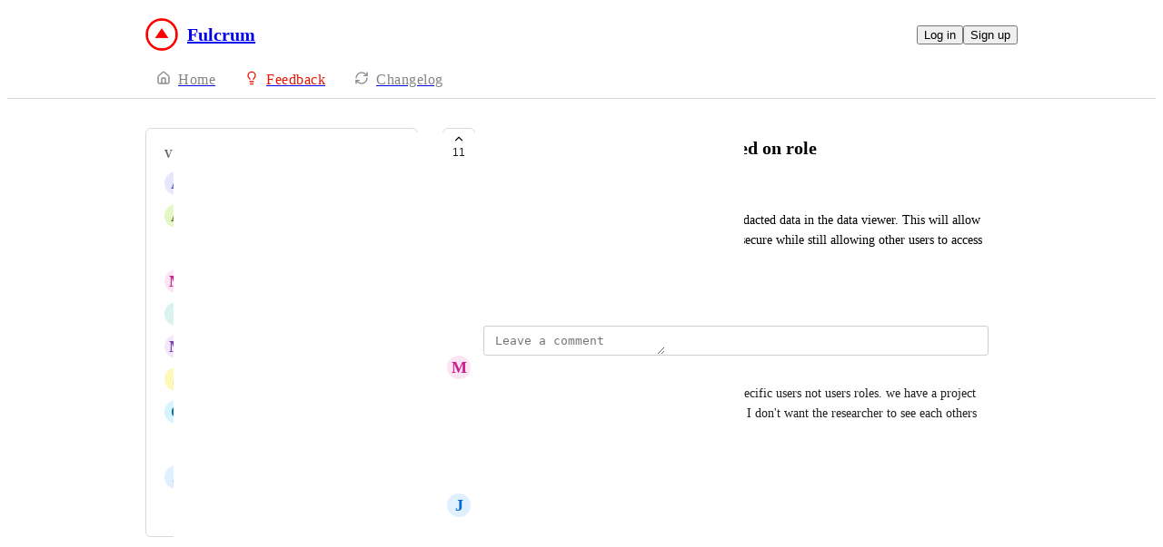

--- FILE ---
content_type: text/html
request_url: https://feedback.fulcrumapp.com/feature-requests/p/hide-fields-from-data-viewer-based-on-role
body_size: 8717
content:
<!doctype html><html lang="en" class="lightTheme"><head><meta charSet="UTF-8"/><meta name="viewport" content="width=device-width, initial-scale=1"/><style>@layer properties, theme, base, defaults, utilities;</style><script defer src="https://assets.canny.io/84d3b640adc503b116c4cc4213791cbd9c335f29/SubdomainBundle.js"></script><link href="https://assets.canny.io/84d3b640adc503b116c4cc4213791cbd9c335f29/SubdomainBundle.css" media="screen, projection" rel="stylesheet" type="text/css"/><title data-rh="true">Hide fields from data viewer based on role | Voters | Fulcrum</title><meta data-rh="true" name="twitter:site" content="@cannyHQ"/><meta data-rh="true" name="robots" content="noindex,nofollow"/><meta data-rh="true" name="description" content="Users want to control which user roles can view redacted data in the data viewer. This will allow them to ensure that sensitive information remains secure"/><meta data-rh="true" property="og:description" content="Users want to control which user roles can view redacted data in the data viewer. This will allow them to ensure that sensitive information remains secure"/><meta data-rh="true" property="og:image" content="https://fulcrum.canny.io/api/og/posts/63f519b6d6f5d8550e3a7cc3?v=MjAyNS0wMS0xN1QwOToyNTo0MC45Nzha"/><meta data-rh="true" property="og:title" content="Hide fields from data viewer based on role | Feature Requests | Fulcrum"/><meta data-rh="true" name="twitter:description" content="Users want to control which user roles can view redacted data in the data viewer. This will allow them to ensure that sensitive information remains secure"/><meta data-rh="true" name="twitter:image" content="https://fulcrum.canny.io/api/og/posts/63f519b6d6f5d8550e3a7cc3?v=MjAyNS0wMS0xN1QwOToyNTo0MC45Nzha"/><meta data-rh="true" name="twitter:title" content="Hide fields from data viewer based on role | Feature Requests | Fulcrum"/><meta data-rh="true" name="twitter:card" content="summary_large_image"/><meta data-rh="true" property="fb:app_id" content="1606018679610384"/><meta data-rh="true" name="google-site-verification" content="hutYg6OBDqx9fLFmeEqY4o0gjWPw2rkFt3-Sp2wbMQc"/><link data-rh="true" href="https://widget.intercom.io" rel="preconnect"/><link data-rh="true" href="https://js.intercomcdn.com" rel="preconnect"/><link data-rh="true" href="https://api-iam.intercom.io" rel="preconnect"/><link data-rh="true" href="https://canny-assets.io/icons/60f6b51d7808ea33b7abd7efdf4955ee.png" rel="icon"/><link data-rh="true" href="https://canny-assets.io/icons/5a8fc191fd84e9297832e57089671d00.png" rel="apple-touch-icon"/><link data-rh="true" href="https://product-ideas.fulcrumapp.com/feature-requests/p/hide-fields-from-data-viewer-based-on-role" rel="canonical"/></head><body class="preload"><div data-iframe-height="true" id="content"><div><div class="subdomainContainer"><div class="toastContainer"><div class="publicContainer"><div class="publicNav"><div class="contentContainer"><div class="contentInnerContainer"><div class="publicNavContent"><div class="mainNav"><a aria-disabled="false" class="company" href="/" style="pointer-events:auto" tabindex="0"><div class="logoContainer"><div class="companyLogo"><img fetchpriority="auto" alt="Fulcrum logo" src="https://canny-assets.io/icons/5a8fc191fd84e9297832e57089671d00.png"/></div><div class="companyName">Fulcrum</div></div></a><div class="rightContainer"><a style="pointer-events:auto" aria-disabled="false" class="createLink" href="/feature-requests/create" tabindex="0"><span class="icon icon-pencil"></span><div class="uppercaseHeader">Create</div></a><div class="authButtons"><button data-slot="button" class="inline-flex unstyled-button items-center justify-center gap-2 box-border font-normal transition-all duration-300 ease-in-out hover:cursor-pointer shrink-0 [&amp;&gt;svg]:shrink-0 text-base truncate overflow-hidden focus-visible:focus-ring select-none bg-background dark:bg-input/30 base-border h-8 px-3 rounded-sm leading-5 [&amp;_svg:not([class*=&#x27;size-&#x27;])]:!size-4 text-foreground hover:bg-gray-10 hover:dark:bg-input/40 data-[state=open]:bg-gray-10 data-[state=open]:dark:bg-input/40 hover:text-foreground hover:border-input-focus focus-visible:text-foreground focus-visible:border-input-focus active:bg-gray-20 active:border-gray-80">Log in</button><button data-slot="button" style="--company-color:#eb1300" class="inline-flex unstyled-button items-center justify-center gap-2 box-border font-normal transition-all duration-300 ease-in-out hover:cursor-pointer shrink-0 [&amp;&gt;svg]:shrink-0 text-base truncate overflow-hidden focus-visible:focus-ring select-none border h-8 px-3 rounded-sm leading-5 [&amp;_svg:not([class*=&#x27;size-&#x27;])]:!size-4 text-primary-foreground bg-[var(--company-color)] border-[var(--company-color)] hover:opacity-80 active:opacity-70">Sign up</button></div></div></div><div class="secondaryNav"><a style="pointer-events:auto" aria-disabled="false" class="link roadmap" href="/" tabindex="0"><span class="subdomainHomeIcons"><svg xmlns="http://www.w3.org/2000/svg" width="24" height="24" viewBox="0 0 24 24" fill="none" stroke="currentColor" stroke-width="2" stroke-linecap="round" stroke-linejoin="round" class="lucide lucide-house subdomainHomeIcon" aria-hidden="true"><path d="M15 21v-8a1 1 0 0 0-1-1h-4a1 1 0 0 0-1 1v8"></path><path d="M3 10a2 2 0 0 1 .709-1.528l7-6a2 2 0 0 1 2.582 0l7 6A2 2 0 0 1 21 10v9a2 2 0 0 1-2 2H5a2 2 0 0 1-2-2z"></path></svg></span><div class="text">Home</div></a><a style="pointer-events:auto" aria-disabled="false" class="link feedback hideOnMobile" href="/feature-requests" tabindex="0"><span class="subdomainHomeIcons"><svg xmlns="http://www.w3.org/2000/svg" width="24" height="24" viewBox="0 0 24 24" fill="none" stroke="currentColor" stroke-width="2" stroke-linecap="round" stroke-linejoin="round" class="lucide lucide-lightbulb subdomainHomeIcon" aria-hidden="true" style="stroke:#eb1300"><path d="M15 14c.2-1 .7-1.7 1.5-2.5 1-.9 1.5-2.2 1.5-3.5A6 6 0 0 0 6 8c0 1 .2 2.2 1.5 3.5.7.7 1.3 1.5 1.5 2.5"></path><path d="M9 18h6"></path><path d="M10 22h4"></path></svg></span><div class="text" style="color:#eb1300">Feedback</div></a><div class="link boards hide" style="border-bottom-color:#eb1300"><span class="subdomainHomeIcons"><svg xmlns="http://www.w3.org/2000/svg" width="24" height="24" viewBox="0 0 24 24" fill="none" stroke="currentColor" stroke-width="2" stroke-linecap="round" stroke-linejoin="round" class="lucide lucide-lightbulb subdomainHomeIcon" aria-hidden="true" style="stroke:#eb1300"><path d="M15 14c.2-1 .7-1.7 1.5-2.5 1-.9 1.5-2.2 1.5-3.5A6 6 0 0 0 6 8c0 1 .2 2.2 1.5 3.5.7.7 1.3 1.5 1.5 2.5"></path><path d="M9 18h6"></path><path d="M10 22h4"></path></svg></span><div class="publicNavBoardDropdown"><div class="dropdownContainer controlled"><div class="selection split"><a style="pointer-events:auto" aria-disabled="false" class="option" href="/feature-requests" tabindex="0"><div class="optionContent"><div>Feature Requests</div><div class="uppercaseHeader count">1132</div></div></a><div class="icon-chevron-down"></div></div></div></div></div><a style="pointer-events:auto" aria-disabled="false" class="link changelog" href="/changelog" tabindex="0"><span class="subdomainHomeIcons"><svg xmlns="http://www.w3.org/2000/svg" width="24" height="24" viewBox="0 0 24 24" fill="none" stroke="currentColor" stroke-width="2" stroke-linecap="round" stroke-linejoin="round" class="lucide lucide-refresh-cw subdomainHomeIcon" aria-hidden="true"><path d="M3 12a9 9 0 0 1 9-9 9.75 9.75 0 0 1 6.74 2.74L21 8"></path><path d="M21 3v5h-5"></path><path d="M21 12a9 9 0 0 1-9 9 9.75 9.75 0 0 1-6.74-2.74L3 16"></path><path d="M8 16H3v5"></path></svg></span><div class="text">Changelog</div></a></div></div></div></div></div><div class="subdomainPost"><div class="contentContainer"><div class="contentInnerContainer"><div class="subdomainSidebarContainer"><div class="sidebarContainerWrapper"><div class="sidebar"><div class="sidebarSection"><div class="voters"><div class="uppercaseHeader">Voters</div><div class="subdomainPostVoters"><div class="users"><div class="voter"><div class="left"><div class="userLockupContainer"><div class="userLockup"><div class="userAvatarContainer"><div class="userAvatar shrink-0"><div class="missingAvatar" style="color:var(--color-iris-110);background-color:var(--color-iris-40)">A</div></div></div><div class="userInfo"><span class="name">Amanda Bybee</span></div></div></div></div></div><div class="voter"><div class="left"><div class="userLockupContainer"><div class="userLockup"><div class="userAvatarContainer"><div class="userAvatar shrink-0"><div class="missingAvatar" style="color:var(--color-lime-110);background-color:var(--color-lime-40)">A</div></div></div><div class="userInfo"><span class="name">Anna Wilkinson</span></div></div></div></div></div><div class="voter"><div class="left"><div class="userLockupContainer"><div class="userLockup"><div class="userAvatarContainer"><div class="userAvatar shrink-0"><div class="avatarContainer"><div class="loading"></div></div></div></div><div class="userInfo"><span class="name">Eric L</span></div></div></div></div></div><div class="voter"><div class="left"><div class="userLockupContainer"><div class="userLockup"><div class="userAvatarContainer"><div class="userAvatar shrink-0"><div class="missingAvatar" style="color:var(--color-pink-110);background-color:var(--color-pink-40)">M</div></div></div><div class="userInfo"><span class="name">Mike Sherwood</span></div></div></div></div></div><div class="voter"><div class="left"><div class="userLockupContainer"><div class="userLockup"><div class="userAvatarContainer"><div class="userAvatar shrink-0"><div class="missingAvatar" style="color:var(--color-teal-110);background-color:var(--color-teal-40)">I</div></div></div><div class="userInfo"><span class="name">Ilya Alimov</span></div></div></div></div></div><div class="voter"><div class="left"><div class="userLockupContainer"><div class="userLockup"><div class="userAvatarContainer"><div class="userAvatar shrink-0"><div class="missingAvatar" style="color:var(--color-purple-110);background-color:var(--color-purple-40)">M</div></div></div><div class="userInfo"><span class="name">Michael Meesseman</span></div></div></div></div></div><div class="voter"><div class="left"><div class="userLockupContainer"><div class="userLockup"><div class="userAvatarContainer"><div class="userAvatar shrink-0"><div class="missingAvatar" style="color:var(--color-yellow-110);background-color:var(--color-yellow-40)">J</div></div></div><div class="userInfo"><span class="name">James Armstrong</span></div></div></div></div></div><div class="voter"><div class="left"><div class="userLockupContainer"><div class="userLockup"><div class="userAvatarContainer"><div class="userAvatar shrink-0"><div class="missingAvatar" style="color:var(--color-sky-110);background-color:var(--color-sky-40)">C</div></div></div><div class="userInfo"><span class="name">Cristian Jara</span></div></div></div></div></div><div class="voter"><div class="left"><div class="userLockupContainer"><div class="userLockup"><div class="userAvatarContainer"><div class="userAvatar shrink-0"><div class="avatarContainer"><div class="loading"></div></div></div></div><div class="userInfo"><span class="name">Stefano Pompei</span></div></div></div></div></div><div class="voter"><div class="left"><div class="userLockupContainer"><div class="userLockup"><div class="userAvatarContainer"><div class="userAvatar shrink-0"><div class="missingAvatar" style="color:var(--color-blue-110);background-color:var(--color-blue-40)">J</div></div></div><div class="userInfo"><span class="name">J</span></div></div></div></div></div></div><a style="pointer-events:auto" aria-disabled="false" class="more" href="/feature-requests/p/hide-fields-from-data-viewer-based-on-role/voters" tabindex="0">and 1 more...</a></div></div></div></div><div class="sidebarContainer"></div><div class="cannyAttribution desktopOnly"><div class="firstLine"><a href="https://canny.io/powered-by-canny?utm_source=feedback_subdomain&amp;utm_medium=powered&amp;utm_campaign=fulcrum&amp;company=Fulcrum" rel="noopener" target="_blank" class="attribution">Powered by Canny</a></div></div></div><div class="mainContainer"><div class="postContainer"><div class="post"><div class="mainContent"><div class="headerContainer"><div class="postHeader"><button class="postVotesV2"><div class="background"></div><svg xmlns="http://www.w3.org/2000/svg" width="24" height="24" viewBox="0 0 24 24" fill="none" stroke="currentColor" stroke-width="2" stroke-linecap="round" stroke-linejoin="round" class="lucide lucide-chevron-up chevron" aria-hidden="true"><path d="m18 15-6-6-6 6"></path></svg><span class="score">11</span></button><div class="statusTitle"><div class="postTitle">Hide fields from data viewer based on role</div></div></div></div><div class="postContent"><div class="postAuthor"><div class="userLockupContainer"><div class="userLockup"><div class="userAvatarContainer"><div class="userAvatar shrink-0"><div class="avatarContainer"><div class="loading"></div></div></div></div><div class="userInfo"><span class="name">Vincent Lauffer</span></div></div></div></div><div class="postBody"><div class="details"><div class="markdown"><div class="line">Users want to control which user roles can view redacted data in the data viewer. This will allow them to ensure that sensitive information remains secure while still allowing other users to access non-sensitive data.</div></div></div></div><div class="postMenu"><a target="_blank" aria-disabled="false" class="postLink timestampLink" href="/feature-requests/p/hide-fields-from-data-viewer-based-on-role" style="pointer-events:auto" tabindex="0"><time class="timestamp" dateTime="2023-02-21T19:21:26.803Z">February 21, 2023</time></a></div></div><div class="commentComposer"><form class="composerForm fileForm"><div class="mentionsTextarea"><div class="textareaWithHighlights"><div class="backdrop" data-slot="backdrop"><div class="highlights"><mark></mark></div></div><textarea class="box-border outline-none resize-none w-full rounded-sm px-3 py-2 text-body autoResizeTextarea" rows="1" autoComplete="off" placeholder="Leave a comment" data-slot="textarea"></textarea></div></div></form></div></div><div class="py-5"><div class="flex flex-col box-border w-full gap-4"><div class="flex flex-col gap-5"><div class="comment"><div class="topContainer"><div class="left"><div class="userLockupContainer"><div class="userLockup"><div class="userAvatarContainer"><div class="userAvatar shrink-0"><div class="missingAvatar" style="color:var(--color-pink-110);background-color:var(--color-pink-40)">M</div></div></div><div class="userInfo"><span class="name">Mike Sherwood</span></div></div></div></div><div class="right"></div></div><div class="bottomContainer"><div class="commentBody"><div class="value"><div class="markdown"><div class="line">I need something like this but I need to limit by specific users not users roles. we have a project where four researchers need to provide ratings and I don&#x27;t want the researcher to see each others ratings so not to bias.</div></div></div></div><div class="commentMenu space-y-4"><div class="menu"><div class="reactionsMenuContainer"><div class="reactionsMenu"><div class="reaction"><button class="reactionButton"><div class="reactionComponentContainer"><svg width="14" height="13" viewBox="0 0 14 13" fill="none" xmlns="http://www.w3.org/2000/svg"><path d="M10 1C8.35 1 7 2.42751 7
  4.17224C7 2.42751 5.65 1 4
  1C2.35 1 1 2.42751 1
  4.17224C1 4.80669 1.1875 5.44114 1.4875
  5.91698C2.0125 6.74969 7 11.6667 7
  11.6667C7 11.6667 11.95 6.78934 12.475
  5.95663C12.8125 5.44114 13 4.84635 13
  4.17224C13 2.42751 11.65 1 10 1Z" stroke="var(--color-gray-90)" stroke-miterlimit="10" stroke-linecap="round" stroke-linejoin="round"></path></svg><p class="textV2 reactionCount bodyMd">﻿</p></div></button></div></div></div><div class="middot">·</div><div class="menuTimestamp"><time class="timestamp" dateTime="2023-06-09T15:45:27.647Z">June 9, 2023</time></div><div class="middot">·</div><div class="reply">Reply</div></div></div></div></div><div class="comment"><div class="topContainer"><div class="left"><div class="userLockupContainer"><div class="userLockup"><div class="userAvatarContainer"><div class="userAvatar shrink-0"><div class="missingAvatar" style="color:var(--color-blue-110);background-color:var(--color-blue-40)">J</div></div></div><div class="userInfo"><span class="name">J</span></div></div></div></div><div class="right"></div></div><div class="bottomContainer"><div class="commentBody"><div class="value"><div class="markdown"><div class="line">Yes. I really need this feature. Please add this!</div></div></div></div><div class="commentMenu space-y-4"><div class="menu"><div class="reactionsMenuContainer"><div class="reactionsMenu"><div class="reaction"><button class="reactionButton"><div class="reactionComponentContainer"><svg width="14" height="13" viewBox="0 0 14 13" fill="none" xmlns="http://www.w3.org/2000/svg"><path d="M10 1C8.35 1 7 2.42751 7
  4.17224C7 2.42751 5.65 1 4
  1C2.35 1 1 2.42751 1
  4.17224C1 4.80669 1.1875 5.44114 1.4875
  5.91698C2.0125 6.74969 7 11.6667 7
  11.6667C7 11.6667 11.95 6.78934 12.475
  5.95663C12.8125 5.44114 13 4.84635 13
  4.17224C13 2.42751 11.65 1 10 1Z" stroke="var(--color-gray-90)" stroke-miterlimit="10" stroke-linecap="round" stroke-linejoin="round"></path></svg><p class="textV2 reactionCount bodyMd">﻿</p></div></button></div></div></div><div class="middot">·</div><div class="menuTimestamp"><time class="timestamp" dateTime="2023-02-21T19:22:53.498Z">February 21, 2023</time></div><div class="middot">·</div><div class="reply">Reply</div></div></div></div></div></div></div></div></div></div><div class="cannyAttribution mobileOnly"><div class="firstLine"><a href="https://canny.io/powered-by-canny?utm_source=feedback_subdomain&amp;utm_medium=powered&amp;utm_campaign=fulcrum&amp;company=Fulcrum" rel="noopener" target="_blank" class="attribution">Powered by Canny</a></div></div></div></div></div></div></div></div></div><iframe width="0" height="0" id="canny-product-seen-frame" sandbox="allow-same-origin allow-scripts" scrolling="no" src="https://product-seen.canny.io/product-seen.html" style="border:0;display:none"></iframe><div id="fb-root"></div></div></div></div><script nonce="tKUK6Y8mg148bhc3DVYOiA==">window.__data = {"actionItemQueries":{"count":0,"postActionsCount":0,"draftActionsCount":0,"draftActionsCountPerSource":{},"ideaActionsCount":0,"insightActionsCount":0,"ideaActionsCountPerSource":{},"insightActionsCountPerSource":{},"updatedAt":null,"items":{},"queries":{}},"asanaSettings":{"error":null,"lastUpdated":null,"loading":true,"data":null},"asanaTaskSuggestions":{},"automations":{"error":null,"lastUpdated":null,"loading":true,"data":null},"autopilotCounts":{"error":null,"lastUpdated":null,"loading":true,"data":null},"azureDevopsSettings":null,"azureDevopsWorkItemSuggestions":{},"boards":{"allLoaded":true,"allLoading":false,"error":null,"items":{"feature-requests":{"_id":"5cacd17acc4d4945266860aa","activePostCount":1132,"postCount":1317,"name":"Feature Requests","urlName":"feature-requests","created":"2019-04-09T17:08:10.679Z","settings":{"access":"public","allowIdentified":false,"detailsRequired":false,"domain":null,"indexed":false,"privateAuthors":false,"privateVotes":false,"showCreateForm":true,"showVoterNames":true,"verifiedBy":"email","segmentURLName":null},"strings":{"createCTA":"Create Post","createHeading":"Create a Post","description":"We're listening to your Feedback! 💬Let us know what you want to see next in Fulcrum.","detailsField":"Details","detailsPlaceholder":"Any additional details","formCTA":"Share your feedback...","titleField":"Title","titlePlaceholder":"Your brilliant idea","translation":{"language":"en","strings":{}}},"boardFields":[],"categories":[],"uncategorized":{"subscribed":false},"translation":{"language":"en","strings":{}}},"integrations":{"_id":"5cbf67c1a3da4d699b502b70","activePostCount":16,"postCount":17,"name":"Integrations","urlName":"integrations","created":"2019-04-23T19:30:09.199Z","settings":{"access":"public","allowIdentified":false,"detailsRequired":false,"domain":null,"indexed":true,"privateAuthors":false,"privateVotes":false,"showCreateForm":true,"showVoterNames":true,"verifiedBy":"email","segmentURLName":null},"strings":{"createCTA":"Create Post","createHeading":"Create a Post","description":"Which integrations would you like to see on Fulcrum?","detailsField":"Details","detailsPlaceholder":"How would you use the integrations?","formCTA":"Share your feedback...","titleField":"Name","titlePlaceholder":"Name of product","translation":{"language":"en","strings":{}}},"boardFields":[],"categories":[],"uncategorized":{"subscribed":false},"translation":{"language":"en","strings":{}}},"languages":{"_id":"5cbf7cda94db0540bafb0f22","activePostCount":6,"postCount":7,"name":"Languages","urlName":"languages","created":"2019-04-23T21:00:10.791Z","settings":{"access":"public","allowIdentified":false,"detailsRequired":false,"domain":null,"indexed":false,"privateAuthors":false,"privateVotes":false,"showCreateForm":true,"showVoterNames":true,"verifiedBy":"email","segmentURLName":null},"strings":{"createCTA":"Create Post","createHeading":"Create a Post","description":"","detailsField":"Details","detailsPlaceholder":"Any additional details…","formCTA":"Share your feedback...","titleField":"Title","titlePlaceholder":"Short, descriptive title","translation":{"language":"en","strings":{}}},"boardFields":[],"categories":[],"uncategorized":{"subscribed":false},"translation":{"language":"en","strings":{}}}},"lastUpdated":1769307419253},"changelog":null,"changelogEntries":{},"changelogEntryQueries":{},"clickupRules":null,"clickupTaskSuggestions":{},"company":{"error":null,"lastUpdated":1769307419133,"loading":false,"notFound":false,"_id":"5cacd056827ec244d59de1e6","boardCount":4,"creatorID":"5cacd056827ec244d59de1e3","faviconURL":"https:\u002F\u002Fcanny-assets.io\u002Ficons\u002F60f6b51d7808ea33b7abd7efdf4955ee.png","logoURL":"https:\u002F\u002Fcanny-assets.io\u002Ficons\u002F5a8fc191fd84e9297832e57089671d00.png","tintColor":"#eb1300","name":"Fulcrum","subdomain":"fulcrum","created":"2019-04-09T17:03:18.272Z","__v":0,"authRedirectEnabled":false,"ogImageURL":"https:\u002F\u002Fcanny-assets.io\u002Fimages\u002Fog\u002F5cacd056827ec244d59de1e6\u002F184460499.jpeg","updatedAt":"2025-11-04T18:58:33.363Z","updatedBy":"6421fb930382c83af6904145","preventDelete":false,"enableGlobalPostSearch":true,"enableTranslations":true,"authRedirectURL":"","showChangelog":true,"showRoadmap":false,"theme":"light","forcedMemberAuthMechanism":null,"roadmapBoards":["5cacd17acc4d4945266860aa","5cbf67c1a3da4d699b502b70","5cbf7cda94db0540bafb0f22","6064c632e25f2f10c1db537b"],"defaultIdentifyMode":"update","viewerIsMember":false,"viewerHasThirdPartyMemberships":false,"azure":null,"changelog":{"allowIdentified":false,"domains":[],"enableEmailSubscriptions":false,"private":false,"viewerHasAccess":true,"hasPublishedEntries":true},"gaPropertyID":"UA-15852145-17","okta":null,"primaryDomain":"product-ideas.fulcrumapp.com","featureAllowlist":["salesforce","atlas-search","ngram-search"],"statuses":[{"_id":"6194dbc5fdece21ce287b566","createdBy":null,"showInPublicRoadmap":false,"color":"#a6a6a6","companyID":"5cacd056827ec244d59de1e6","name":"open","order":0,"type":"Initial","urlName":"open","created":"2021-11-17T10:39:01.571Z","__v":0,"translation":{"language":"en","strings":{}}},{"_id":"6194dbc5fdece21ce287b567","createdBy":null,"showInPublicRoadmap":true,"color":"#85b5b5","companyID":"5cacd056827ec244d59de1e6","name":"under review","order":1,"type":"Active","urlName":"under-review","created":"2021-11-17T10:39:01.571Z","__v":0,"translation":{"language":"en","strings":{}}},{"_id":"6194dbc5fdece21ce287b568","createdBy":null,"showInPublicRoadmap":true,"color":"#1fa0ff","companyID":"5cacd056827ec244d59de1e6","name":"planned","order":2,"type":"Active","urlName":"planned","created":"2021-11-17T10:39:01.571Z","__v":0,"translation":{"language":"en","strings":{}}},{"_id":"6194dbc5fdece21ce287b569","createdBy":null,"showInPublicRoadmap":true,"color":"#c17aff","companyID":"5cacd056827ec244d59de1e6","name":"in progress","order":3,"type":"Active","urlName":"in-progress","created":"2021-11-17T10:39:01.572Z","__v":0,"translation":{"language":"en","strings":{}}},{"_id":"62f41f6e36412a5d53f520ef","createdBy":"606f273459ed2b46e5118493","replacedByStatusID":null,"showInPublicRoadmap":false,"color":"#436652","companyID":"5cacd056827ec244d59de1e6","name":"early access","order":4,"type":"Active","urlName":"early-access","created":"2022-08-10T21:13:18.150Z","__v":0,"translation":{"language":"en","strings":{}}},{"_id":"6194dbc5fdece21ce287b56a","createdBy":null,"showInPublicRoadmap":false,"color":"#6cd345","companyID":"5cacd056827ec244d59de1e6","name":"complete","order":5,"type":"Complete","urlName":"complete","created":"2021-11-17T10:39:01.572Z","__v":0,"translation":{"language":"en","strings":{}}},{"_id":"6194dbc5fdece21ce287b59f","createdBy":null,"showInPublicRoadmap":false,"color":"#ed2b2b","companyID":"5cacd056827ec244d59de1e6","name":"closed","order":6,"type":"Closed","urlName":"closed","created":"2021-11-17T10:39:01.685Z","__v":0,"translation":{"language":"en","strings":{}}}],"oidc":null,"autopilot":{"additionalCredits":0,"additionalCreditLimit":0,"additionalCreditsDisabled":false,"creditLimit":500,"creditsPerPurchase":100,"autopilotCreditLimitOverride":null,"planLimit":500,"resets":"2026-01-30T13:47:22.000Z","unlimitedAdditionalCredits":false,"usedCredits":8},"features":{"adminRoles":true,"advancedAnalytics":false,"categories":true,"customEmailDomain":false,"customStatuses":true,"disableUserSubmissions":true,"internalComments":true,"liveSupport":true,"postETAs":true,"postOwners":true,"prioritizationRoadmap":true,"privateBoards":true,"privateChangelog":true,"privateComments":true,"removeBranding":false,"tags":true,"unlistedBoards":true,"userProfiles":true,"userSegmentation":true,"customDomain":true,"customPostFields":true,"exportComments":false,"postAutomation":true,"commentSearch":true,"moderationTools":true,"customRoles":false,"autoResponse":true,"privateVotes":true,"voteWeights":true,"summarizeComments":true,"privateAuthors":true,"translateContent":true,"shareRoadmaps":true,"changelogEmailSubscriptions":true,"deduplication":true,"supportExtraction":true,"reviewSources":true,"customAccess":true,"fileAttachments":true,"knowledgeHub":true,"mcp":false},"billingData":{"status":"active","isFree":false},"privateDomains":[{"domain":"spatialnetworks.com","verifiedBy":{"gsuite":true}},{"domain":"fulcrumapp.com","verifiedBy":{"gsuite":true}}],"members":[{"_id":"606ca48147922a0f3c2d3b44","lastSeen":"2024-06-05T20:04:45.018Z","roleID":"5e716eb53c87be01473b7c56"},{"_id":"60774027407f162833bd78b8","lastSeen":"2025-02-25T14:50:57.175Z","roleID":"5e716eb53c87be01473b7c56"},{"_id":"62140306f9d0f248cf4dfb24","lastSeen":"2026-01-22T20:49:04.232Z","roleID":"5e716eb53c87be01473b7c56"},{"_id":"62e429480804a044b3d84119","lastSeen":"2026-01-23T13:45:35.297Z","roleID":"5e716eb53c87be01473b7c57"},{"_id":"6421fb930382c83af6904145","lastSeen":"2026-01-23T22:42:34.882Z","roleID":"5e716eb53c87be01473b7c56"}]},"cookies":{"__canny__browserTheme":undefined,"__canny__experimentID":undefined,"__canny__locale":undefined,"omitNonEssentialCookies":undefined,"__canny__requestID":"8b03175f-c2f3-2f42-8cef-ac61fa3e824b","__host":"feedback.fulcrumapp.com"},"customFields":null,"customPostFields":{"error":null,"lastUpdated":null,"loading":true,"data":null},"dashboardActivity":null,"discordSettings":null,"freshdeskSettings":{"error":null,"lastUpdated":null,"loading":true,"data":null},"githubIssueSuggestions":{},"gongSettings":{"error":null,"lastUpdated":null,"loading":true,"data":null},"groups":{"error":null,"lastUpdated":null,"loading":true,"data":null},"gsuiteGroups":null,"helpscoutSettings":{"error":null,"lastUpdated":null,"loading":true,"data":null},"ideas":{},"ideaActivityQueries":{},"ideasConfiguration":{"error":null,"lastUpdated":null,"loading":true,"data":null},"ideaImpact":{},"ideaPost":{},"ideaQueries":{},"inboxItemQueries":{},"insightQueries":{},"integrationSettings":{},"internalMentionSuggestions":{},"issueSuggestions":{},"jiraRules":{"error":null,"lastUpdated":null,"loading":true,"data":null},"linearIssueSuggestions":{},"linearSettings":null,"mentionSuggestions":{},"notifications":null,"onboarding":{"error":null,"lastUpdated":null,"loading":true,"data":null},"postDraft":{},"posts":{"5cacd17acc4d4945266860aa":{"hide-fields-from-data-viewer-based-on-role":{"error":null,"lastUpdated":1769307419318,"loading":false,"notFound":false,"_id":"63f519b6d6f5d8550e3a7cc3","authorID":"62c5fd3ff4e6342d218aed92","byID":null,"categoryID":null,"commentCount":2,"deletedAt":null,"details":"Users want to control which user roles can view redacted data in the data viewer. This will allow them to ensure that sensitive information remains secure while still allowing other users to access non-sensitive data.","eta":null,"etaPublic":true,"imageURLs":[],"maxScore":11,"score":11,"status":"open","subCategoryID":null,"updatedAt":"2025-01-17T09:25:40.978Z","boardID":"5cacd17acc4d4945266860aa","companyID":"5cacd056827ec244d59de1e6","title":"Hide fields from data viewer based on role","trendingScore":2848.0935537634127,"urlName":"hide-fields-from-data-viewer-based-on-role","created":"2023-02-21T19:21:26.803Z","statusChanged":"2023-02-21T19:21:26.803Z","__v":0,"fileURLs":[],"ideaID":"68026eac30ff841da04d2cc4","viewerVote":0,"linkedEntry":null,"board":{"_id":"5cacd17acc4d4945266860aa","name":"Feature Requests","urlName":"feature-requests"},"category":null,"voters":[{"_id":"5e73d3bdcb903001766192be","alias":"Amber Boa","aliasID":"65c26f60ed6eefce4c9b3f29","anonymized":false,"avatarURL":null,"name":"Amanda Bybee","urlName":"amanda-bybee","voteID":"66abab20f66f1f693a003499","companies":[]},{"_id":"6669e0fd611ea890d6c372b6","alias":"Many Rhinoceros","aliasID":"6669e0fea8a43ea821aac8f4","anonymized":false,"avatarURL":null,"name":"Anna Wilkinson","urlName":"anna-wilkinson-18","voteID":"6669e403a8a43ea8211805ec","companies":[]},{"_id":"6491b80c581bea099075da6d","alias":"Utrecht blue Llama","aliasID":"65c28544ed6eefce4c11fbde","anonymized":false,"avatarURL":"https:\u002F\u002Fcanny.io\u002Fimages\u002Fca0a25b54bd18a80b61e2c164b016824.png","name":"Eric L","urlName":"eric-luper","voteID":"652569513f9ba15e5fa0b2c5","companies":[]},{"_id":"5dd53b1b060e52792d020d91","alias":"Zestful Panda","aliasID":"65c2a112ed6eefce4c3d6ea3","anonymized":false,"avatarURL":null,"name":"Mike Sherwood","urlName":"mike-sherwood","voteID":"6483491f2e5e451d993cd9f8","companies":[]},{"_id":"6410acb07f9e3f451ff62ca6","alias":"Certain Dormouse","aliasID":"65c2ca0aed6eefce4c8e3c9d","anonymized":false,"avatarURL":null,"name":"Ilya Alimov","urlName":"ilya-alimov","voteID":"645e333597bf47090e4f911a","companies":[]},{"_id":"5cacd7613b29dc45c1810dc3","alias":"Aegean blue Magpie","aliasID":"65c27995ed6eefce4c431869","anonymized":false,"avatarURL":null,"name":"Michael Meesseman","urlName":"mike-meesseman","voteID":"645cf068958d9d094b0ff32c","companies":[]},{"_id":"5e3543d54eb21e26dc7f3a33","alias":"Sage Grouse","aliasID":"65c28948ed6eefce4cac5fd3","anonymized":false,"avatarURL":null,"name":"James Armstrong","urlName":"james-armstrong-5","voteID":"64277ed2862bc43834a40306","companies":[]},{"_id":"641947af609125275dfb47be","alias":"Territorial Raccoon","aliasID":"65c306bbed6eefce4c69e9ef","anonymized":false,"avatarURL":null,"name":"Cristian Jara","urlName":"cristian-jara-7","voteID":"642277efc78de751b4abd55c","companies":[]},{"_id":"5cddbcd462eda6461268bf2a","alias":"Eggplant Tiger","aliasID":"65c27952ed6eefce4c393837","anonymized":false,"avatarURL":"https:\u002F\u002Fcanny.io\u002Fimages\u002F3712e1eda62abfd7656de96c6676c439.jpg","name":"Stefano Pompei","urlName":"stefano-19","voteID":"64119fcf63478744a11632bf","companies":[]},{"_id":"61e5805e1306390b383119d1","alias":"Noble Echidna","aliasID":"65c3e352ed6eefce4c4bc577","anonymized":false,"avatarURL":null,"name":"J","urlName":"j-3500","voteID":"63f519fbfc54690eb7ec92dc","companies":[]}],"author":{"_id":"62c5fd3ff4e6342d218aed92","avatarURL":"https:\u002F\u002Fcanny.io\u002Fimages\u002Fea851ea1d308a2ea276741dfcc97b616.png","created":"2022-07-06T21:23:11.282Z","name":"Vincent Lauffer","urlName":"vincent-lauffer-1","anonymized":false,"alias":"Yellow green Mongoose","aliasID":"65c27523ed6eefce4c8a0ccb","serviceAccount":false},"by":null,"files":[],"translation":{"language":"en","strings":{}},"voteSettings":{"highEngagement":true,"lowEngagement":false,"moderateEngagement":false,"votesHidden":false},"opportunities":[],"pinnedComment":null,"mergeCount":0,"viewerIsAuthor":false,"sourceFeatureExtractionItem":null}}},"postsActivity":{"63f519b6d6f5d8550e3a7cc3":{"error":null,"lastUpdated":1769307419388,"loading":false,"notFound":false,"options":{"limit":10,"internalComments":"none","sort":"newest"},"activities":[{"created":"2023-06-09T15:45:27.647Z","id":"648349178a377f1791370c89","type":"comment"},{"created":"2023-02-21T19:22:53.498Z","id":"63f51a0d36b5ab75e86c31e7","type":"comment"}],"comments":{"648349178a377f1791370c89":{"_id":"648349178a377f1791370c89","authorID":null,"deleted":false,"imageURLs":[],"internal":false,"mentionedUserIDs":null,"mergeID":null,"parentID":null,"pinned":false,"postDeleted":false,"spam":false,"statusChangeID":null,"value":"I need something like this but I need to limit by specific users not users roles. we have a project where four researchers need to provide ratings and I don't want the researcher to see each others ratings so not to bias.","voteID":null,"boardID":"5cacd17acc4d4945266860aa","companyID":"5cacd056827ec244d59de1e6","postID":"63f519b6d6f5d8550e3a7cc3","created":"2023-06-09T15:45:27.647Z","__v":0,"fileURLs":[],"private":false,"files":[],"reactions":null,"viewerReactions":null,"author":{"_id":"5dd53b1b060e52792d020d91","avatarURL":null,"created":"2019-11-20T13:09:47.959Z","name":"Mike Sherwood","urlName":"mike-sherwood","anonymized":false,"alias":"Zestful Panda","aliasID":"65c2a112ed6eefce4c3d6ea3","serviceAccount":false},"mentionedUsers":[],"sourceLink":null,"itemSourceType":null,"integrationSourceType":null,"translation":{"language":"en","strings":{}}},"63f51a0d36b5ab75e86c31e7":{"_id":"63f51a0d36b5ab75e86c31e7","authorID":null,"deleted":false,"imageURLs":[],"internal":false,"mentionedUserIDs":null,"mergeID":null,"parentID":null,"pinned":false,"postDeleted":false,"spam":false,"statusChangeID":null,"value":"Yes. I really need this feature. Please add this!","voteID":null,"boardID":"5cacd17acc4d4945266860aa","companyID":"5cacd056827ec244d59de1e6","postID":"63f519b6d6f5d8550e3a7cc3","created":"2023-02-21T19:22:53.498Z","__v":0,"fileURLs":[],"private":false,"files":[],"reactions":null,"viewerReactions":null,"author":{"_id":"61e5805e1306390b383119d1","avatarURL":null,"created":"2022-01-17T14:42:38.628Z","name":"J","urlName":"j-3500","anonymized":false,"alias":"Noble Echidna","aliasID":"65c3e352ed6eefce4c4bc577","serviceAccount":false},"mentionedUsers":[],"sourceLink":null,"itemSourceType":null,"integrationSourceType":null,"translation":{"language":"en","strings":{}}}},"hasMore":false,"mergedPosts":{},"statusHistories":{}}},"postQueries":{},"postSuggestions":{},"queueItemQueries":{"count":0,"postsCount":0,"draftsCount":0,"draftsCountPerSource":{},"updatedAt":null,"items":{},"queries":{}},"sharedRoadmap":null,"sharedRoadmapPosts":null,"reduxAsyncConnect":{"loaded":true,"loadState":{}},"referralSettings":{"error":null,"lastUpdated":null,"loading":true,"data":null},"roadmap":null,"roadmaps":null,"roadmapPosts":{},"serverResponse":{},"thirdPartyCompanies":{},"thirdPartyCompanyFeatureRequestsQueries":{"updatedAt":null,"queries":{}},"tpcForFilters":{"companyNames":{},"accountOwnerNames":{},"queries":{},"lastUpdated":null},"thirdPartyCompanyPosts":{},"thirdPartyCompanyQueries":{},"tldvSettings":{"error":null,"lastUpdated":null,"loading":true,"data":null},"userPosts":{},"userQueries":{},"usersForCompanyQueries":{},"users":{},"userReactions":{},"userSuggestions":{},"viewer":{"error":null,"lastUpdated":1769307419090,"loading":false,"loggedOut":true},"viewOrderQueries":{},"viewQueries":{},"voteQueries":{},"voters":{},"zoomSettings":{"error":null,"lastUpdated":null,"loading":true,"data":null}};</script><script nonce="tKUK6Y8mg148bhc3DVYOiA==">document.body.classList.remove('preload');</script></body></html>

--- FILE ---
content_type: text/html
request_url: https://product-seen.canny.io/product-seen.html
body_size: 137
content:
<!doctype html><html><head><meta charset="utf-8"><title>Webpack App</title><meta name="viewport" content="width=device-width,initial-scale=1"><script defer="defer" src="https://assets.canny.io/84d3b640adc503b116c4cc4213791cbd9c335f29/product-seen.js"></script></head><body></body></html>

--- FILE ---
content_type: text/javascript
request_url: https://assets.canny.io/84d3b640adc503b116c4cc4213791cbd9c335f29/product-seen.js
body_size: 8953
content:
try{(n=(new(e="undefined"!=typeof window?window:"undefined"!=typeof global?global:"undefined"!=typeof globalThis?globalThis:"undefined"!=typeof self?self:{}).Error).stack)&&(e._sentryDebugIds=e._sentryDebugIds||{},e._sentryDebugIds[n]="9c630f8c-a97d-4598-9548-1c79bcbcf8fb",e._sentryDebugIdIdentifier="sentry-dbid-9c630f8c-a97d-4598-9548-1c79bcbcf8fb")}catch(e){}var e,n;(()=>{var e={67285:()=>{"function"!=typeof String.prototype.trimStart&&(String.prototype.trimStart=function(){return this.replace(/^\s+/,"")}),"function"!=typeof String.prototype.trimEnd&&(String.prototype.trimEnd=function(){return this.replace(/\s+$/,"")}),"undefined"==typeof document||"scrollingElement"in document||function(){function e(e){return window.getComputedStyle?getComputedStyle(e,null):e.currentStyle}var t;function r(e){return"none"!==e.display&&!("collapse"===e.visibility&&/^table-(.+-group|row|column)$/.test(e.display))}var n=function(){if(function(){if(!/^CSS1/.test(document.compatMode))return!1;if(void 0===t){var e=document.createElement("iframe");e.style.height="1px",(document.body||document.documentElement||document).appendChild(e);var r=e.contentWindow.document;r.write('<!DOCTYPE html><div style="height:9999em">x</div>'),r.close(),t=r.documentElement.scrollHeight>r.body.scrollHeight,e.parentNode.removeChild(e)}return t}())return document.documentElement;var n=document.body;return(n=n&&!/body/i.test(n.tagName)?function(e){for(var t,r=e;r;){if(1===r.nodeType&&(t=r,window.HTMLBodyElement?t instanceof HTMLBodyElement:/body/i.test(t.tagName)))return r;r=r.nextSibling}return null}(n):n)&&function(t){var n=e(t),o=e(document.documentElement);return"visible"!==n.overflow&&"visible"!==o.overflow&&r(n)&&r(o)}(n)?null:n};Object.defineProperty?Object.defineProperty(document,"scrollingElement",{get:n}):document.__defineGetter__?document.__defineGetter__("scrollingElement",n):(document.scrollingElement=n(),document.attachEvent&&document.attachEvent("onpropertychange",(function(){"activeElement"===window.event.propertyName&&(document.scrollingElement=n())})))}()},68120:(e,t,r)=>{var n=r(1483),o=r(18761),i=TypeError;e.exports=function(e){if(n(e))return e;throw new i(o(e)+" is not a function")}},63852:(e,t,r)=>{var n=r(40735),o=String,i=TypeError;e.exports=function(e){if(n(e))return e;throw new i("Can't set "+o(e)+" as a prototype")}},96021:(e,t,r)=>{var n=r(4815),o=TypeError;e.exports=function(e,t){if(n(t,e))return e;throw new o("Incorrect invocation")}},2293:(e,t,r)=>{var n=r(71704),o=String,i=TypeError;e.exports=function(e){if(n(e))return e;throw new i(o(e)+" is not an object")}},86651:(e,t,r)=>{var n=r(35599),o=r(33392),i=r(66960),c=function(e){return function(t,r,c){var a=n(t),s=i(a);if(0===s)return!e&&-1;var u,f=o(c,s);if(e&&r!=r){for(;s>f;)if((u=a[f++])!=u)return!0}else for(;s>f;f++)if((e||f in a)&&a[f]===r)return e||f||0;return!e&&-1}};e.exports={includes:c(!0),indexOf:c(!1)}},39273:(e,t,r)=>{var n=r(20382),o=r(14914),i=TypeError,c=Object.getOwnPropertyDescriptor,a=n&&!function(){if(void 0!==this)return!0;try{Object.defineProperty([],"length",{writable:!1}).length=1}catch(e){return e instanceof TypeError}}();e.exports=a?function(e,t){if(o(e)&&!c(e,"length").writable)throw new i("Cannot set read only .length");return e.length=t}:function(e,t){return e.length=t}},91278:(e,t,r)=>{var n=r(14762),o=n({}.toString),i=n("".slice);e.exports=function(e){return i(o(e),8,-1)}},26145:(e,t,r)=>{var n=r(34338),o=r(1483),i=r(91278),c=r(70001)("toStringTag"),a=Object,s="Arguments"===i(function(){return arguments}());e.exports=n?i:function(e){var t,r,n;return void 0===e?"Undefined":null===e?"Null":"string"==typeof(r=function(e,t){try{return e[t]}catch(e){}}(t=a(e),c))?r:s?i(t):"Object"===(n=i(t))&&o(t.callee)?"Arguments":n}},16726:(e,t,r)=>{var n=r(55755),o=r(89497),i=r(4961),c=r(25835);e.exports=function(e,t,r){for(var a=o(t),s=c.f,u=i.f,f=0;f<a.length;f++){var l=a[f];n(e,l)||r&&n(r,l)||s(e,l,u(t,l))}}},69037:(e,t,r)=>{var n=r(20382),o=r(25835),i=r(57738);e.exports=n?function(e,t,r){return o.f(e,t,i(1,r))}:function(e,t,r){return e[t]=r,e}},57738:e=>{e.exports=function(e,t){return{enumerable:!(1&e),configurable:!(2&e),writable:!(4&e),value:t}}},77914:(e,t,r)=>{var n=r(1483),o=r(25835),i=r(90169),c=r(82095);e.exports=function(e,t,r,a){a||(a={});var s=a.enumerable,u=void 0!==a.name?a.name:t;if(n(r)&&i(r,u,a),a.global)s?e[t]=r:c(t,r);else{try{a.unsafe?e[t]&&(s=!0):delete e[t]}catch(e){}s?e[t]=r:o.f(e,t,{value:r,enumerable:!1,configurable:!a.nonConfigurable,writable:!a.nonWritable})}return e}},82095:(e,t,r)=>{var n=r(85578),o=Object.defineProperty;e.exports=function(e,t){try{o(n,e,{value:t,configurable:!0,writable:!0})}catch(r){n[e]=t}return t}},20382:(e,t,r)=>{var n=r(28473);e.exports=!n((function(){return 7!==Object.defineProperty({},1,{get:function(){return 7}})[1]}))},3145:(e,t,r)=>{var n=r(85578),o=r(71704),i=n.document,c=o(i)&&o(i.createElement);e.exports=function(e){return c?i.createElement(e):{}}},31091:e=>{var t=TypeError;e.exports=function(e){if(e>9007199254740991)throw t("Maximum allowed index exceeded");return e}},11780:e=>{e.exports={IndexSizeError:{s:"INDEX_SIZE_ERR",c:1,m:1},DOMStringSizeError:{s:"DOMSTRING_SIZE_ERR",c:2,m:0},HierarchyRequestError:{s:"HIERARCHY_REQUEST_ERR",c:3,m:1},WrongDocumentError:{s:"WRONG_DOCUMENT_ERR",c:4,m:1},InvalidCharacterError:{s:"INVALID_CHARACTER_ERR",c:5,m:1},NoDataAllowedError:{s:"NO_DATA_ALLOWED_ERR",c:6,m:0},NoModificationAllowedError:{s:"NO_MODIFICATION_ALLOWED_ERR",c:7,m:1},NotFoundError:{s:"NOT_FOUND_ERR",c:8,m:1},NotSupportedError:{s:"NOT_SUPPORTED_ERR",c:9,m:1},InUseAttributeError:{s:"INUSE_ATTRIBUTE_ERR",c:10,m:1},InvalidStateError:{s:"INVALID_STATE_ERR",c:11,m:1},SyntaxError:{s:"SYNTAX_ERR",c:12,m:1},InvalidModificationError:{s:"INVALID_MODIFICATION_ERR",c:13,m:1},NamespaceError:{s:"NAMESPACE_ERR",c:14,m:1},InvalidAccessError:{s:"INVALID_ACCESS_ERR",c:15,m:1},ValidationError:{s:"VALIDATION_ERR",c:16,m:0},TypeMismatchError:{s:"TYPE_MISMATCH_ERR",c:17,m:1},SecurityError:{s:"SECURITY_ERR",c:18,m:1},NetworkError:{s:"NETWORK_ERR",c:19,m:1},AbortError:{s:"ABORT_ERR",c:20,m:1},URLMismatchError:{s:"URL_MISMATCH_ERR",c:21,m:1},QuotaExceededError:{s:"QUOTA_EXCEEDED_ERR",c:22,m:1},TimeoutError:{s:"TIMEOUT_ERR",c:23,m:1},InvalidNodeTypeError:{s:"INVALID_NODE_TYPE_ERR",c:24,m:1},DataCloneError:{s:"DATA_CLONE_ERR",c:25,m:1}}},44741:e=>{e.exports=["constructor","hasOwnProperty","isPrototypeOf","propertyIsEnumerable","toLocaleString","toString","valueOf"]},19461:(e,t,r)=>{var n=r(85578).navigator,o=n&&n.userAgent;e.exports=o?String(o):""},66477:(e,t,r)=>{var n,o,i=r(85578),c=r(19461),a=i.process,s=i.Deno,u=a&&a.versions||s&&s.version,f=u&&u.v8;f&&(o=(n=f.split("."))[0]>0&&n[0]<4?1:+(n[0]+n[1])),!o&&c&&(!(n=c.match(/Edge\/(\d+)/))||n[1]>=74)&&(n=c.match(/Chrome\/(\d+)/))&&(o=+n[1]),e.exports=o},58223:(e,t,r)=>{var n=r(14762),o=Error,i=n("".replace),c=String(new o("zxcasd").stack),a=/\n\s*at [^:]*:[^\n]*/,s=a.test(c);e.exports=function(e,t){if(s&&"string"==typeof e&&!o.prepareStackTrace)for(;t--;)e=i(e,a,"");return e}},28612:(e,t,r)=>{var n=r(85578),o=r(4961).f,i=r(69037),c=r(77914),a=r(82095),s=r(16726),u=r(98730);e.exports=function(e,t){var r,f,l,p,d,v=e.target,y=e.global,m=e.stat;if(r=y?n:m?n[v]||a(v,{}):n[v]&&n[v].prototype)for(f in t){if(p=t[f],l=e.dontCallGetSet?(d=o(r,f))&&d.value:r[f],!u(y?f:v+(m?".":"#")+f,e.forced)&&void 0!==l){if(typeof p==typeof l)continue;s(p,l)}(e.sham||l&&l.sham)&&i(p,"sham",!0),c(r,f,p,e)}}},28473:e=>{e.exports=function(e){try{return!!e()}catch(e){return!0}}},274:(e,t,r)=>{var n=r(28473);e.exports=!n((function(){var e=function(){}.bind();return"function"!=typeof e||e.hasOwnProperty("prototype")}))},21807:(e,t,r)=>{var n=r(274),o=Function.prototype.call;e.exports=n?o.bind(o):function(){return o.apply(o,arguments)}},42048:(e,t,r)=>{var n=r(20382),o=r(55755),i=Function.prototype,c=n&&Object.getOwnPropertyDescriptor,a=o(i,"name"),s=a&&"something"===function(){}.name,u=a&&(!n||n&&c(i,"name").configurable);e.exports={EXISTS:a,PROPER:s,CONFIGURABLE:u}},680:(e,t,r)=>{var n=r(14762),o=r(68120);e.exports=function(e,t,r){try{return n(o(Object.getOwnPropertyDescriptor(e,t)[r]))}catch(e){}}},14762:(e,t,r)=>{var n=r(274),o=Function.prototype,i=o.call,c=n&&o.bind.bind(i,i);e.exports=n?c:function(e){return function(){return i.apply(e,arguments)}}},11409:(e,t,r)=>{var n=r(85578),o=r(1483);e.exports=function(e,t){return arguments.length<2?(r=n[e],o(r)?r:void 0):n[e]&&n[e][t];var r}},92564:(e,t,r)=>{var n=r(68120),o=r(15983);e.exports=function(e,t){var r=e[t];return o(r)?void 0:n(r)}},85578:function(e,t,r){var n=function(e){return e&&e.Math===Math&&e};e.exports=n("object"==typeof globalThis&&globalThis)||n("object"==typeof window&&window)||n("object"==typeof self&&self)||n("object"==typeof r.g&&r.g)||n("object"==typeof this&&this)||function(){return this}()||Function("return this")()},55755:(e,t,r)=>{var n=r(14762),o=r(22347),i=n({}.hasOwnProperty);e.exports=Object.hasOwn||function(e,t){return i(o(e),t)}},11507:e=>{e.exports={}},1799:(e,t,r)=>{var n=r(20382),o=r(28473),i=r(3145);e.exports=!n&&!o((function(){return 7!==Object.defineProperty(i("div"),"a",{get:function(){return 7}}).a}))},32121:(e,t,r)=>{var n=r(14762),o=r(28473),i=r(91278),c=Object,a=n("".split);e.exports=o((function(){return!c("z").propertyIsEnumerable(0)}))?function(e){return"String"===i(e)?a(e,""):c(e)}:c},32429:(e,t,r)=>{var n=r(1483),o=r(71704),i=r(74334);e.exports=function(e,t,r){var c,a;return i&&n(c=t.constructor)&&c!==r&&o(a=c.prototype)&&a!==r.prototype&&i(e,a),e}},17268:(e,t,r)=>{var n=r(14762),o=r(1483),i=r(91831),c=n(Function.toString);o(i.inspectSource)||(i.inspectSource=function(e){return c(e)}),e.exports=i.inspectSource},64483:(e,t,r)=>{var n,o,i,c=r(74644),a=r(85578),s=r(71704),u=r(69037),f=r(55755),l=r(91831),p=r(65409),d=r(11507),v="Object already initialized",y=a.TypeError,m=a.WeakMap;if(c||l.state){var g=l.state||(l.state=new m);g.get=g.get,g.has=g.has,g.set=g.set,n=function(e,t){if(g.has(e))throw new y(v);return t.facade=e,g.set(e,t),t},o=function(e){return g.get(e)||{}},i=function(e){return g.has(e)}}else{var b=p("state");d[b]=!0,n=function(e,t){if(f(e,b))throw new y(v);return t.facade=e,u(e,b,t),t},o=function(e){return f(e,b)?e[b]:{}},i=function(e){return f(e,b)}}e.exports={set:n,get:o,has:i,enforce:function(e){return i(e)?o(e):n(e,{})},getterFor:function(e){return function(t){var r;if(!s(t)||(r=o(t)).type!==e)throw new y("Incompatible receiver, "+e+" required");return r}}}},14914:(e,t,r)=>{var n=r(91278);e.exports=Array.isArray||function(e){return"Array"===n(e)}},1483:e=>{var t="object"==typeof document&&document.all;e.exports=void 0===t&&void 0!==t?function(e){return"function"==typeof e||e===t}:function(e){return"function"==typeof e}},98730:(e,t,r)=>{var n=r(28473),o=r(1483),i=/#|\.prototype\./,c=function(e,t){var r=s[a(e)];return r===f||r!==u&&(o(t)?n(t):!!t)},a=c.normalize=function(e){return String(e).replace(i,".").toLowerCase()},s=c.data={},u=c.NATIVE="N",f=c.POLYFILL="P";e.exports=c},15983:e=>{e.exports=function(e){return null==e}},71704:(e,t,r)=>{var n=r(1483);e.exports=function(e){return"object"==typeof e?null!==e:n(e)}},40735:(e,t,r)=>{var n=r(71704);e.exports=function(e){return n(e)||null===e}},19557:e=>{e.exports=!1},31423:(e,t,r)=>{var n=r(11409),o=r(1483),i=r(4815),c=r(45022),a=Object;e.exports=c?function(e){return"symbol"==typeof e}:function(e){var t=n("Symbol");return o(t)&&i(t.prototype,a(e))}},66960:(e,t,r)=>{var n=r(58324);e.exports=function(e){return n(e.length)}},90169:(e,t,r)=>{var n=r(14762),o=r(28473),i=r(1483),c=r(55755),a=r(20382),s=r(42048).CONFIGURABLE,u=r(17268),f=r(64483),l=f.enforce,p=f.get,d=String,v=Object.defineProperty,y=n("".slice),m=n("".replace),g=n([].join),b=a&&!o((function(){return 8!==v((function(){}),"length",{value:8}).length})),h=String(String).split("String"),E=e.exports=function(e,t,r){"Symbol("===y(d(t),0,7)&&(t="["+m(d(t),/^Symbol\(([^)]*)\).*$/,"$1")+"]"),r&&r.getter&&(t="get "+t),r&&r.setter&&(t="set "+t),(!c(e,"name")||s&&e.name!==t)&&(a?v(e,"name",{value:t,configurable:!0}):e.name=t),b&&r&&c(r,"arity")&&e.length!==r.arity&&v(e,"length",{value:r.arity});try{r&&c(r,"constructor")&&r.constructor?a&&v(e,"prototype",{writable:!1}):e.prototype&&(e.prototype=void 0)}catch(e){}var n=l(e);return c(n,"source")||(n.source=g(h,"string"==typeof t?t:"")),e};Function.prototype.toString=E((function(){return i(this)&&p(this).source||u(this)}),"toString")},61703:e=>{var t=Math.ceil,r=Math.floor;e.exports=Math.trunc||function(e){var n=+e;return(n>0?r:t)(n)}},17969:(e,t,r)=>{var n=r(26261);e.exports=function(e,t){return void 0===e?arguments.length<2?"":t:n(e)}},25835:(e,t,r)=>{var n=r(20382),o=r(1799),i=r(3896),c=r(2293),a=r(83815),s=TypeError,u=Object.defineProperty,f=Object.getOwnPropertyDescriptor,l="enumerable",p="configurable",d="writable";t.f=n?i?function(e,t,r){if(c(e),t=a(t),c(r),"function"==typeof e&&"prototype"===t&&"value"in r&&d in r&&!r[d]){var n=f(e,t);n&&n[d]&&(e[t]=r.value,r={configurable:p in r?r[p]:n[p],enumerable:l in r?r[l]:n[l],writable:!1})}return u(e,t,r)}:u:function(e,t,r){if(c(e),t=a(t),c(r),o)try{return u(e,t,r)}catch(e){}if("get"in r||"set"in r)throw new s("Accessors not supported");return"value"in r&&(e[t]=r.value),e}},4961:(e,t,r)=>{var n=r(20382),o=r(21807),i=r(37611),c=r(57738),a=r(35599),s=r(83815),u=r(55755),f=r(1799),l=Object.getOwnPropertyDescriptor;t.f=n?l:function(e,t){if(e=a(e),t=s(t),f)try{return l(e,t)}catch(e){}if(u(e,t))return c(!o(i.f,e,t),e[t])}},12278:(e,t,r)=>{var n=r(56742),o=r(44741).concat("length","prototype");t.f=Object.getOwnPropertyNames||function(e){return n(e,o)}},74347:(e,t)=>{t.f=Object.getOwnPropertySymbols},4815:(e,t,r)=>{var n=r(14762);e.exports=n({}.isPrototypeOf)},56742:(e,t,r)=>{var n=r(14762),o=r(55755),i=r(35599),c=r(86651).indexOf,a=r(11507),s=n([].push);e.exports=function(e,t){var r,n=i(e),u=0,f=[];for(r in n)!o(a,r)&&o(n,r)&&s(f,r);for(;t.length>u;)o(n,r=t[u++])&&(~c(f,r)||s(f,r));return f}},37611:(e,t)=>{var r={}.propertyIsEnumerable,n=Object.getOwnPropertyDescriptor,o=n&&!r.call({1:2},1);t.f=o?function(e){var t=n(this,e);return!!t&&t.enumerable}:r},74334:(e,t,r)=>{var n=r(680),o=r(71704),i=r(53312),c=r(63852);e.exports=Object.setPrototypeOf||("__proto__"in{}?function(){var e,t=!1,r={};try{(e=n(Object.prototype,"__proto__","set"))(r,[]),t=r instanceof Array}catch(e){}return function(r,n){return i(r),c(n),o(r)?(t?e(r,n):r.__proto__=n,r):r}}():void 0)},348:(e,t,r)=>{var n=r(21807),o=r(1483),i=r(71704),c=TypeError;e.exports=function(e,t){var r,a;if("string"===t&&o(r=e.toString)&&!i(a=n(r,e)))return a;if(o(r=e.valueOf)&&!i(a=n(r,e)))return a;if("string"!==t&&o(r=e.toString)&&!i(a=n(r,e)))return a;throw new c("Can't convert object to primitive value")}},89497:(e,t,r)=>{var n=r(11409),o=r(14762),i=r(12278),c=r(74347),a=r(2293),s=o([].concat);e.exports=n("Reflect","ownKeys")||function(e){var t=i.f(a(e)),r=c.f;return r?s(t,r(e)):t}},53312:(e,t,r)=>{var n=r(15983),o=TypeError;e.exports=function(e){if(n(e))throw new o("Can't call method on "+e);return e}},65409:(e,t,r)=>{var n=r(47255),o=r(81866),i=n("keys");e.exports=function(e){return i[e]||(i[e]=o(e))}},91831:(e,t,r)=>{var n=r(19557),o=r(85578),i=r(82095),c="__core-js_shared__",a=e.exports=o[c]||i(c,{});(a.versions||(a.versions=[])).push({version:"3.48.0",mode:n?"pure":"global",copyright:"© 2013–2025 Denis Pushkarev (zloirock.ru), 2025–2026 CoreJS Company (core-js.io). All rights reserved.",license:"https://github.com/zloirock/core-js/blob/v3.48.0/LICENSE",source:"https://github.com/zloirock/core-js"})},47255:(e,t,r)=>{var n=r(91831);e.exports=function(e,t){return n[e]||(n[e]=t||{})}},86029:(e,t,r)=>{var n=r(66477),o=r(28473),i=r(85578).String;e.exports=!!Object.getOwnPropertySymbols&&!o((function(){var e=Symbol("symbol detection");return!i(e)||!(Object(e)instanceof Symbol)||!Symbol.sham&&n&&n<41}))},33392:(e,t,r)=>{var n=r(73005),o=Math.max,i=Math.min;e.exports=function(e,t){var r=n(e);return r<0?o(r+t,0):i(r,t)}},35599:(e,t,r)=>{var n=r(32121),o=r(53312);e.exports=function(e){return n(o(e))}},73005:(e,t,r)=>{var n=r(61703);e.exports=function(e){var t=+e;return t!=t||0===t?0:n(t)}},58324:(e,t,r)=>{var n=r(73005),o=Math.min;e.exports=function(e){var t=n(e);return t>0?o(t,9007199254740991):0}},22347:(e,t,r)=>{var n=r(53312),o=Object;e.exports=function(e){return o(n(e))}},22355:(e,t,r)=>{var n=r(21807),o=r(71704),i=r(31423),c=r(92564),a=r(348),s=r(70001),u=TypeError,f=s("toPrimitive");e.exports=function(e,t){if(!o(e)||i(e))return e;var r,s=c(e,f);if(s){if(void 0===t&&(t="default"),r=n(s,e,t),!o(r)||i(r))return r;throw new u("Can't convert object to primitive value")}return void 0===t&&(t="number"),a(e,t)}},83815:(e,t,r)=>{var n=r(22355),o=r(31423);e.exports=function(e){var t=n(e,"string");return o(t)?t:t+""}},34338:(e,t,r)=>{var n={};n[r(70001)("toStringTag")]="z",e.exports="[object z]"===String(n)},26261:(e,t,r)=>{var n=r(26145),o=String;e.exports=function(e){if("Symbol"===n(e))throw new TypeError("Cannot convert a Symbol value to a string");return o(e)}},18761:e=>{var t=String;e.exports=function(e){try{return t(e)}catch(e){return"Object"}}},81866:(e,t,r)=>{var n=r(14762),o=0,i=Math.random(),c=n(1.1.toString);e.exports=function(e){return"Symbol("+(void 0===e?"":e)+")_"+c(++o+i,36)}},45022:(e,t,r)=>{var n=r(86029);e.exports=n&&!Symbol.sham&&"symbol"==typeof Symbol.iterator},3896:(e,t,r)=>{var n=r(20382),o=r(28473);e.exports=n&&o((function(){return 42!==Object.defineProperty((function(){}),"prototype",{value:42,writable:!1}).prototype}))},74644:(e,t,r)=>{var n=r(85578),o=r(1483),i=n.WeakMap;e.exports=o(i)&&/native code/.test(String(i))},70001:(e,t,r)=>{var n=r(85578),o=r(47255),i=r(55755),c=r(81866),a=r(86029),s=r(45022),u=n.Symbol,f=o("wks"),l=s?u.for||u:u&&u.withoutSetter||c;e.exports=function(e){return i(f,e)||(f[e]=a&&i(u,e)?u[e]:l("Symbol."+e)),f[e]}},15724:(e,t,r)=>{var n=r(28612),o=r(22347),i=r(66960),c=r(39273),a=r(31091);n({target:"Array",proto:!0,arity:1,forced:r(28473)((function(){return 4294967297!==[].push.call({length:4294967296},1)}))||!function(){try{Object.defineProperty([],"length",{writable:!1}).push()}catch(e){return e instanceof TypeError}}()},{push:function(e){var t=o(this),r=i(t),n=arguments.length;a(r+n);for(var s=0;s<n;s++)t[r]=arguments[s],r++;return c(t,r),r}})},86409:(e,t,r)=>{var n=r(28612),o=r(85578),i=r(11409),c=r(57738),a=r(25835).f,s=r(55755),u=r(96021),f=r(32429),l=r(17969),p=r(11780),d=r(58223),v=r(20382),y=r(19557),m="DOMException",g=i("Error"),b=i(m),h=function(){u(this,E);var e=arguments.length,t=l(e<1?void 0:arguments[0]),r=l(e<2?void 0:arguments[1],"Error"),n=new b(t,r),o=new g(t);return o.name=m,a(n,"stack",c(1,d(o.stack,1))),f(n,this,h),n},E=h.prototype=b.prototype,w="stack"in new g(m),x="stack"in new b(1,2),S=b&&v&&Object.getOwnPropertyDescriptor(o,m),O=!(!S||S.writable&&S.configurable),_=w&&!O&&!x;n({global:!0,constructor:!0,forced:y||_},{DOMException:_?h:b});var R=i(m),I=R.prototype;if(I.constructor!==R)for(var T in y||a(I,"constructor",c(1,R)),p)if(s(p,T)){var N=p[T],j=N.s;s(R,j)||a(R,j,c(6,N.c))}}},t={};function r(n){var o=t[n];if(void 0!==o)return o.exports;var i=t[n]={exports:{}};return e[n].call(i.exports,i,i.exports,r),i.exports}r.g=function(){if("object"==typeof globalThis)return globalThis;try{return this||new Function("return this")()}catch(e){if("object"==typeof window)return window}}(),(()=>{function e(e,t,r,n){const o=document.getElementsByTagName("script")[0];if(!o?.parentNode)return;const i=document.createElement("script");i.type="text/javascript",i.async=!0,i.onload=n,i.src=e,i.id=t,Object.keys(r).forEach((e=>{const t=r[e];i.setAttribute(e,t)})),o.parentNode.insertBefore(i,o)}function t(){return"undefined"!=typeof window}r(15724);const n=["$ is not defined","androidInterface is not defined","Blocked a frame with origin","Blocked script execution in","Can't find variable: pktAnnotationHighlighter","Cannot redefine property: BetterJsPop","Cannot redefine property: blockAdBlock","Cannot redefine property: BlockAdBlock","Cannot redefine property: googletag","CoinCube is not defined","Event `ErrorEvent` captured as exception with message `Script error.`","Failed to execute 'removeChild' on 'Node': The node to be removed is not a child of this node.","GetScreenshotBoundingBox is not defined","NS_ERROR_FAILURE","Non-Error promise rejection captured with value: Object Not Found Matching Id:","ReferenceError: Can't find variable: cordova","ReferenceError: grecaptcha is not defined","Request failed with status code 400","Request failed with status code 401","Request failed with status code 403","Request failed with status code 404","Request failed with status code 429","ResizeObserver loop limit exceeded","ResizeObserver loop completed with undelivered notifications","SecurityError: Blocked a frame with origin","vid_mate_check is not defined"],o=[/extensions\//i,/^chrome:\/\//i,/^moz-extension:\/\//i,/^safari-extension:\/\//i],i=[];let c=null;const a={captureException:function(e){t()?window.Sentry?window.Sentry.captureException(e):i.length<100&&i.push(e):console.error(e)},init:function(r){r?t()&&function(t,r,{attributes:n={},callback:o=null,waitForLoad:i=!0}={attributes:{},callback:null,waitForLoad:!0}){r&&document.getElementById(r)?o?.():i&&"complete"!==document.readyState?window.addEventListener("load",(()=>{e(t,r,n,o)})):e(t,r,n,o)}(`https://js.sentry-cdn.com/${r}.min.js`,"sentry-script",{attributes:{crossorigin:"anonymous"},callback:()=>{window.Sentry&&(window.Sentry.init({ignoreErrors:n,release:"84d3b64",environment:"production",allowUrls:[/canny\.io/i,/cannisters\.website/i,/cannisters\.cafe/i],beforeSend:e=>e.message&&n.some((t=>e.message.includes(t)))||e.exception?.values?.some((e=>e.stacktrace?.frames?.some((e=>e.filename&&o.some((t=>e.filename.match(t)))))))||e.exception?.values?.some((e=>e.stacktrace?.frames?.every((e=>"<anonymous>"===e.filename))))?null:e}),i.forEach((e=>{window.Sentry.captureException(e)})),i.length=0,c&&(a.setUser(c),c=null))}}):console.error("[Sentry]: Missing DSN for init")},setUser:function(e){t()&&(window.Sentry?window.Sentry.configureScope((t=>{t.setUser(e)})):c=e)}},s=a,u="[canny]";var f={};"undefined"!=typeof window&&window.addEventListener("message",(function(e){let t,r=e.data;if("string"!=typeof r||0!==r.indexOf(u))return;r=r.replace(u,"");try{t=JSON.parse(r)}catch(e){return void console.warn("Canny: Invalid message received: "+r)}if(!t.hasOwnProperty("type")||!t.hasOwnProperty("data"))return void console.warn("Canny: Malformed message sent: "+r);const n=f[t.type];n&&n.forEach((function(r){if(!r.sourceWindow||e.source===r.sourceWindow){if(r.origin)if(r.origin instanceof RegExp){if(!r.origin.test(e.origin))return}else{if("string"!=typeof r.origin)return void console.warn("Canny: Invalid subscriber origin: "+JSON.stringify(r.origin));if(r.origin!==e.origin)return}r.callback(t.data,e.origin)}}))}),!1);const l={postMessage(e,t,r,n={}){if(!e)return;const o=u+JSON.stringify({data:n,type:r});e.postMessage(o,t)},subscribe:(e,t,r,n)=>(f[r]||(f[r]=[]),f[r].push({callback:n,origin:t,sourceWindow:e}),function(){setTimeout((()=>{for(let e=0;e<f[r].length;e++)if(f[r][e].callback===n)return void f[r].splice(e,1)}),0)})};function p(){try{var e=window.localStorage,t="__storage_test__";return e.setItem(t,t),e.removeItem(t),!0}catch(t){return t instanceof DOMException&&(22===t.code||1014===t.code||"QuotaExceededError"===t.name||"NS_ERROR_DOM_QUOTA_REACHED"===t.name)&&0!==e.length}}r(86409);const d={get:function(e){return p()&&window.localStorage.getItem(e)||null},remove:function(e){if(!p())return null;window.localStorage.removeItem(e)},set:function(e,t){p()&&window.localStorage.setItem(e,t)},setWithExpiry(e,t,r){if(!p())return;const n={value:t,expiry:(new Date).getTime()+r};window.localStorage.setItem(e,JSON.stringify(n))},getWithExpiry(e){if(!p())return null;const t=window.localStorage.getItem(e);if(!t)return null;const r=JSON.parse(t);return(new Date).getTime()>r.expiry?(window.localStorage.removeItem(e),null):r.value}};r(67285);const v="https://canny.io",y="canny-product-seen";s.init("bbea399b6ea844ffb0585987df0757da"),l.subscribe(window.parent,v,"get-product-seen",(()=>{const e=d.get(y);l.postMessage(window.parent,v,"return-product-seen",e)})),l.subscribe(window.parent,null,"set-product-seen",(({subdomain:e})=>{d.set(y,JSON.stringify({subdomain:e}))}))})()})();